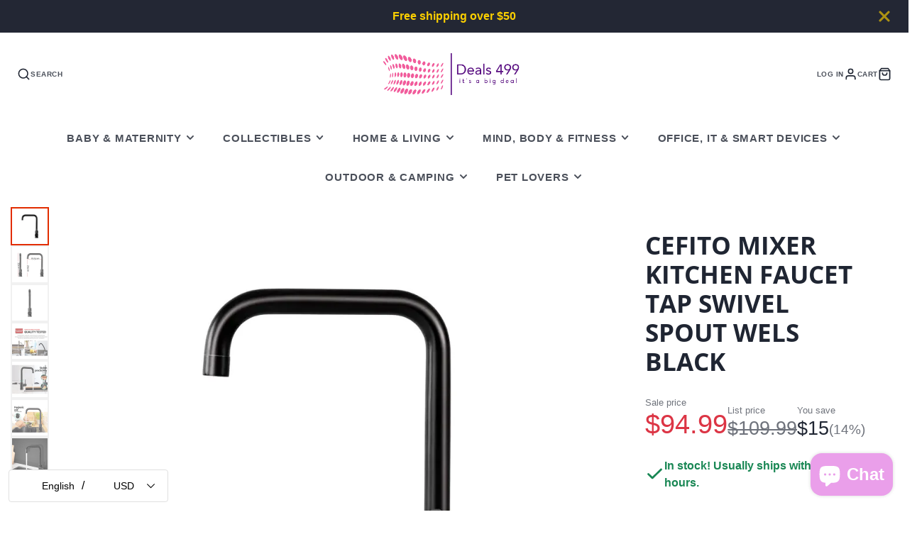

--- FILE ---
content_type: text/plain; charset=utf-8
request_url: https://d-ipv6.mmapiws.com/ant_squire
body_size: 149
content:
deals499.com;019bd725-07d6-7a86-a004-62377eb64b09:ccc152122a43f964a1a81247161a3d5e8968d2d6